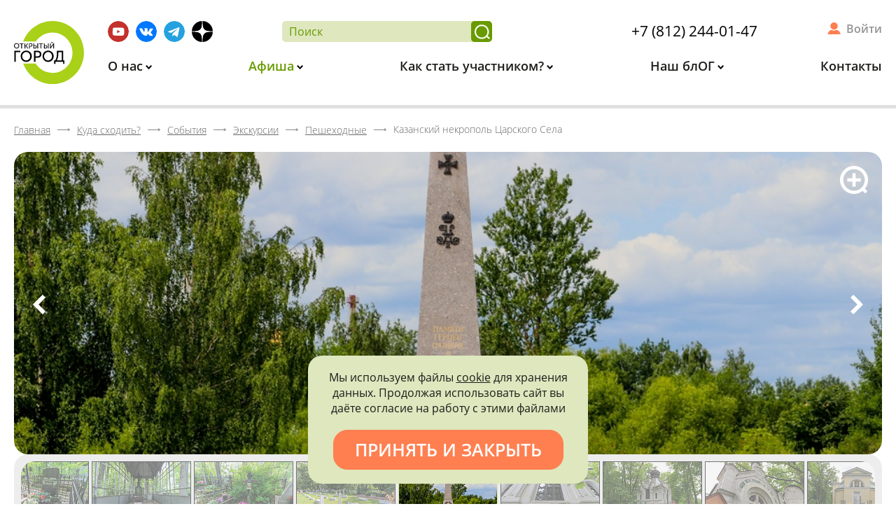

--- FILE ---
content_type: text/html; charset=UTF-8
request_url: http://xn--c1acndtdamdoc1ib.xn--p1ai/kuda-shodit/sobytiya/kazanskiy-nekropol-tsarskogo-sela-peshehodnaya/?reviews=page-11
body_size: 14687
content:
<!DOCTYPE html>
<html xml:lang="ru" lang="ru">
<head>
    <meta http-equiv="X-UA-Compatible" content="IE=edge"/>
    <meta id="viewport" name="viewport" content="width=device-width">
    <title>Казанский некрополь Царского Села</title>
    <link href="/favicon.png" rel="icon" />
    <link data-skip-moving="true" rel="stylesheet" href="/local/templates/main/css/preload.min.css">
    <meta http-equiv="Content-Type" content="text/html; charset=UTF-8" />
<script data-skip-moving="true">(function(w, d, n) {var cl = "bx-core";var ht = d.documentElement;var htc = ht ? ht.className : undefined;if (htc === undefined || htc.indexOf(cl) !== -1){return;}var ua = n.userAgent;if (/(iPad;)|(iPhone;)/i.test(ua)){cl += " bx-ios";}else if (/Windows/i.test(ua)){cl += ' bx-win';}else if (/Macintosh/i.test(ua)){cl += " bx-mac";}else if (/Linux/i.test(ua) && !/Android/i.test(ua)){cl += " bx-linux";}else if (/Android/i.test(ua)){cl += " bx-android";}cl += (/(ipad|iphone|android|mobile|touch)/i.test(ua) ? " bx-touch" : " bx-no-touch");cl += w.devicePixelRatio && w.devicePixelRatio >= 2? " bx-retina": " bx-no-retina";if (/AppleWebKit/.test(ua)){cl += " bx-chrome";}else if (/Opera/.test(ua)){cl += " bx-opera";}else if (/Firefox/.test(ua)){cl += " bx-firefox";}ht.className = htc ? htc + " " + cl : cl;})(window, document, navigator);</script>


<link href="/bitrix/cache/css/s1/main/kernel_main/kernel_main_v1.css?175206815310074" type="text/css"  rel="stylesheet" />
<link href="/bitrix/css/main/font-awesome.min.css?155369938423748" type="text/css"  rel="stylesheet" />
<link href="/bitrix/js/ui/design-tokens/dist/ui.design-tokens.min.css?175206643423463" type="text/css"  rel="stylesheet" />
<link href="/bitrix/js/ui/fonts/opensans/ui.font.opensans.min.css?16859890932320" type="text/css"  rel="stylesheet" />
<link href="/bitrix/js/main/popup/dist/main.popup.bundle.min.css?175206751328056" type="text/css"  rel="stylesheet" />
<link href="/bitrix/js/main/rating/main.rating.min.css?168599031132093" type="text/css"  rel="stylesheet" />
<link href="/bitrix/cache/css/s1/main/page_6f0574a249208dcc21ce693c2a05d2f3/page_6f0574a249208dcc21ce693c2a05d2f3_v1.css?175206824326155" type="text/css"  rel="stylesheet" />
<link href="/bitrix/cache/css/s1/main/template_f1830945015fe3947fecd316f9f3407c/template_f1830945015fe3947fecd316f9f3407c_v1.css?175206815388530" type="text/css"  data-template-style="true" rel="stylesheet" />




<script type="extension/settings" data-extension="main.date">{"formats":{"FORMAT_DATE":"DD.MM.YYYY","FORMAT_DATETIME":"DD.MM.YYYY HH:MI:SS","SHORT_DATE_FORMAT":"d.m.Y","MEDIUM_DATE_FORMAT":"j M Y","LONG_DATE_FORMAT":"j F Y","DAY_MONTH_FORMAT":"j F","DAY_SHORT_MONTH_FORMAT":"j M","SHORT_DAY_OF_WEEK_MONTH_FORMAT":"D, j F","SHORT_DAY_OF_WEEK_SHORT_MONTH_FORMAT":"D, j M","DAY_OF_WEEK_MONTH_FORMAT":"l, j F","FULL_DATE_FORMAT":"l, j F  Y","SHORT_TIME_FORMAT":"H:i","LONG_TIME_FORMAT":"H:i:s"}}</script>



</head>
<body class="lang-ru inner-page">
<div id="app" class="site-wrap">
    <div id="site_header">
        <div class="header">
            <div class="wrap">
                <a class="logo" href="/">                    <img src="/local/templates/main/svg/logo.svg" alt="Открытый город">
                </a>                <div class="info">
                    <div class="additional m-bot">

                        <div class="socials">
                            <!--a href="https://www.instagram.com/openspb/" target="_blank" title="Instagram">
    <img src="/local/templates/main/svg/inst.svg" alt="INST">
</a-->
<a href="https://www.youtube.com/channel/UC1ixAPKtlugS1E1fv2rNlDA" target="_blank"
   title="Youtube">
    <img src="/local/templates/main/svg/yb.svg" alt="YB">
</a>
<a href="https://vk.com/openspbinfo" target="_blank" title="Вконтакте">
    <img src="/local/templates/main/svg/vk.svg" alt="ВК">
</a>
<a href="https://t.me/openspbinfo" target="_blank"
   title="Telegram">
    <img src="/local/templates/main/svg/tg.svg" alt="telegram">
</a>
<a href="https://zen.yandex.ru/openspb" target="_blank" title="Яндекс Дзен">
    <img src="/local/templates/main/svg/ya_dzen.svg" alt="Яндекс Дзен">
</a>

<!--a href="https://facebook.com/openspbinfo/" target="_blank" title="Facebook">
    <img src="/local/templates/main/svg/fb.svg" alt="FB">
</a-->                        </div>

                        <div class="search-and-phone">
                            <form class="search-form" action="/poisk/">
                                <input type="text" placeholder="Поиск" name="q" required>
                                <button title="Найти"></button>
                            </form>
                            <div class="header-phone">
                            <a href="tel:+78122440147" class="call">+7 (812) 244-01-47</a>                        </div>
                        </div>
                        <div class="cabinet-widget">
                            <!--'start_frame_cache_header-user'-->                                                            <a title="Войти в личный кабинет" href="/kabinet/" rel="nofollow">
                                    Войти
                                </a>
                                                        <!--'end_frame_cache_header-user'-->                        </div>
                    </div>
                    <div class="menu hide-mobile">
                        
<ul id="horizontal-multilevel-menu">


	
	
					<li>
                <a href="/o-nas/"
                   class="root main-parent root-item"
                >
                    О нас                </a>
				<ul>
		
	
	

	
	
		
							<li>
                    <a href="/o-nas/privetstvie-gubernatora/">Приветствие губернатора</a>
                </li>
			
		
	
	

	
	
		
							<li>
                    <a href="/o-nas/missiya-proekta/">Миссия проекта</a>
                </li>
			
		
	
	

	
	
		
							<li>
                    <a href="/o-nas/press-tsentr/novosti/">Новости</a>
                </li>
			
		
	
	

	
	
		
							<li>
                    <a href="/o-nas/litsa-proekta/">Лица проекта</a>
                </li>
			
		
	
	

	
	
		
							<li>
                    <a href="/o-nas/press-tsentr/">Пресс-центр</a>
                </li>
			
		
	
	

	
	
		
							<li>
                    <a href="/o-nas/partnery-proekta/">Партнеры проекта</a>
                </li>
			
		
	
	

			</ul></li>	
	
					<li>
                <a href="/kuda-shodit/"
                   class="root main-parent root-item"
                >
                    Афиша                </a>
				<ul>
		
	
	

	
	
		
							<li class="item-selected">
                    <a href="/kuda-shodit/sobytiya/">События</a>
                </li>
			
		
	
	

	
	
		
							<li>
                    <a href="/kuda-shodit/mesta/">Места</a>
                </li>
			
		
	
	

	
	
		
							<li>
                    <a href="/kuda-shodit/kalendar/">Календарь</a>
                </li>
			
		
	
	

			</ul></li>	
	
					<li>
                <a href="/kak-stat-uchastnikom/"
                   class="root main-parent root-item"
                >
                    Как стать участником?                </a>
				<ul>
		
	
	

	
	
		
							<li>
                    <a href="/kak-stat-uchastnikom/">Как записаться?</a>
                </li>
			
		
	
	

	
	
		
							<li>
                    <a href="/kak-stat-uchastnikom/pravila-uchastiya/">Правила участия</a>
                </li>
			
		
	
	

	
	
		
							<li>
                    <a href="/kak-stat-uchastnikom/chastie-voprosy/">Частые вопросы</a>
                </li>
			
		
	
	

	
	
		
							<li>
                    <a href="/kak-stat-uchastnikom/bonusnaya-sistema/">Бонусная система</a>
                </li>
			
		
	
	

			</ul></li>	
	
					<li>
                <a href="/fan-zona/"
                   class="root main-parent root-item"
                >
                    Наш блОГ                </a>
				<ul>
		
	
	

	
	
		
							<li>
                    <a href="/fan-zona/statii/">Статьи</a>
                </li>
			
		
	
	

	
	
		
							<li>
                    <a href="/fan-zona/razvlecheniya-s-polzoy/testy/">Тесты</a>
                </li>
			
		
	
	

	
	
		
							<li>
                    <a href="/fan-zona/posmotret/">Видео</a>
                </li>
			
		
	
	

	
	
		
							<li>
                    <a href="/kuda-shodit/mesta/?type=1174">Посетить самостоятельно</a>
                </li>
			
		
	
	

	
	
		
							<li>
                    <a href="/fan-zona/virtualnye-ekskursii/">Виртуальные экскурсии</a>
                </li>
			
		
	
	

	
	
		
							<li>
                    <a href="/fan-zona/promoproduktsiya.php">Промопродукция</a>
                </li>
			
		
	
	

			</ul></li>	
	
		
							<li>
                    <a href="/kontakty/"
                       class="root root-item"
                    >
                        Контакты                    </a>
                </li>
			
		
	
	


</ul>
                    </div>
                    <div class="only-fixed show-mobile fixed-icons">
                        <a href="/poisk/" class="search" title="Поиск"></a>
                        <a href="/kabinet/" class="personal" title="Личный Кабинет"></a>
                    </div>
                </div>
            </div>
        </div>
        <div class="header-back"></div>
    </div>
    <div class="header__menu-opener only-mobile" data-role='bx-menu-button-mobile'>
        <div class="header__menu-opener__icon"></div>
    </div>
    <!-- header END -->
    <div class="content">
                    <div id="breadcrumbs"><div class="wrap"><div class="bx-breadcrumb" itemprop="http://schema.org/breadcrumb" itemscope itemtype="http://schema.org/BreadcrumbList">
			<div class="bx-breadcrumb-item" id="bx_breadcrumb_0" itemprop="itemListElement" itemscope itemtype="http://schema.org/ListItem">
				<a class="bx-breadcrumb-item-link" href="/" title="Главная" itemprop="item url">
					<span class="bx-breadcrumb-item-text" itemprop="name">Главная</span>
				</a>
				<meta itemprop="position" content="1" />
			</div><i class="bx-breadcrumb-item-angle"></i>
			<div class="bx-breadcrumb-item" id="bx_breadcrumb_1" itemprop="itemListElement" itemscope itemtype="http://schema.org/ListItem">
				<a class="bx-breadcrumb-item-link" href="/kuda-shodit/" title="Куда сходить?" itemprop="item url">
					<span class="bx-breadcrumb-item-text" itemprop="name">Куда сходить?</span>
				</a>
				<meta itemprop="position" content="2" />
			</div><i class="bx-breadcrumb-item-angle"></i>
			<div class="bx-breadcrumb-item" id="bx_breadcrumb_2" itemprop="itemListElement" itemscope itemtype="http://schema.org/ListItem">
				<a class="bx-breadcrumb-item-link" href="/kuda-shodit/sobytiya/" title="События" itemprop="item url">
					<span class="bx-breadcrumb-item-text" itemprop="name">События</span>
				</a>
				<meta itemprop="position" content="3" />
			</div><i class="bx-breadcrumb-item-angle"></i>
			<div class="bx-breadcrumb-item" id="bx_breadcrumb_3" itemprop="itemListElement" itemscope itemtype="http://schema.org/ListItem">
				<a class="bx-breadcrumb-item-link" href="/kuda-shodit/sobytiya/type-ekskursii/" title="Экскурсии" itemprop="item url">
					<span class="bx-breadcrumb-item-text" itemprop="name">Экскурсии</span>
				</a>
				<meta itemprop="position" content="4" />
			</div><i class="bx-breadcrumb-item-angle"></i>
			<div class="bx-breadcrumb-item" id="bx_breadcrumb_4" itemprop="itemListElement" itemscope itemtype="http://schema.org/ListItem">
				<a class="bx-breadcrumb-item-link" href="/kuda-shodit/sobytiya/type-ekskursii/?kind[8]=Y" title="Пешеходные" itemprop="item url">
					<span class="bx-breadcrumb-item-text" itemprop="name">Пешеходные</span>
				</a>
				<meta itemprop="position" content="5" />
			</div><i class="bx-breadcrumb-item-angle"></i>
			<div class="bx-breadcrumb-item" itemtype="http://schema.org/Thing" itemscope itemid="/kuda-shodit/sobytiya/kazanskiy-nekropol-tsarskogo-sela-peshehodnaya/">
				<span class="bx-breadcrumb-item-text" itemprop="name">Казанский некрополь Царского Села</span>
			</div></div></div></div>                        <div class="wrap">
            <div class="object-advanced-slider object-slider"
             id="">
                            <div class="object-slider--item">
                    <img src="/upload/iblock/68d/IMG_4760.jpg"
                         alt="">
                </div>
                            <div class="object-slider--item">
                    <img src="/upload/iblock/754/IMG_4774.jpg"
                         alt="">
                </div>
                            <div class="object-slider--item">
                    <img src="/upload/iblock/43f/IMG_4791.jpg"
                         alt="">
                </div>
                            <div class="object-slider--item">
                    <img src="/upload/iblock/a1a/IMG_4798.jpg"
                         alt="">
                </div>
                            <div class="object-slider--item">
                    <img src="/upload/iblock/8a5/IMG_4806.jpg"
                         alt="">
                </div>
                            <div class="object-slider--item">
                    <img src="/upload/iblock/02b/IMG_4809.jpg"
                         alt="">
                </div>
                            <div class="object-slider--item">
                    <img src="/upload/iblock/632/IMG_4816.jpg"
                         alt="">
                </div>
                            <div class="object-slider--item">
                    <img src="/upload/iblock/856/IMG_4822.jpg"
                         alt="">
                </div>
                            <div class="object-slider--item">
                    <img src="/upload/iblock/bce/IMG_4823_2.jpg"
                         alt="">
                </div>
                            <div class="object-slider--item">
                    <img src="/upload/iblock/396/IMG_4826.jpg"
                         alt="">
                </div>
                            <div class="object-slider--item">
                    <img src="/upload/iblock/167/IMG_4828.jpg"
                         alt="">
                </div>
                            <div class="object-slider--item">
                    <img src="/upload/iblock/c3c/IMG_4834.jpg"
                         alt="">
                </div>
                            <div class="object-slider--item">
                    <img src="/upload/iblock/c4d/IMG_4845.jpg"
                         alt="">
                </div>
                            <div class="object-slider--item">
                    <img src="/upload/iblock/984/IMG_4847.jpg"
                         alt="">
                </div>
                            <div class="object-slider--item">
                    <img src="/upload/iblock/0b5/IMG_4850.jpg"
                         alt="">
                </div>
                            <div class="object-slider--item">
                    <img src="/upload/iblock/08a/IMG_4851.jpg"
                         alt="">
                </div>
                            <div class="object-slider--item">
                    <img src="/upload/iblock/247/IMG_4852.jpg"
                         alt="">
                </div>
                            <div class="object-slider--item">
                    <img src="/upload/iblock/7fd/IMG_4853.jpg"
                         alt="">
                </div>
                            <div class="object-slider--item">
                    <img src="/upload/iblock/d17/IMG_4855.jpg"
                         alt="">
                </div>
                            <div class="object-slider--item">
                    <img src="/upload/iblock/4a0/IMG_4858.jpg"
                         alt="">
                </div>
                            <div class="object-slider--item">
                    <img src="/upload/iblock/9c1/IMG_4862.jpg"
                         alt="">
                </div>
                            <div class="object-slider--item">
                    <img src="/upload/iblock/5f1/IMG_4865.jpg"
                         alt="">
                </div>
                            <div class="object-slider--item">
                    <img src="/upload/iblock/252/IMG_4867.jpg"
                         alt="">
                </div>
                            <div class="object-slider--item">
                    <img src="/upload/iblock/ee3/IMG_4868.jpg"
                         alt="">
                </div>
                            <div class="object-slider--item">
                    <img src="/upload/iblock/1ae/IMG_4869.jpg"
                         alt="">
                </div>
                            <div class="object-slider--item">
                    <img src="/upload/iblock/431/IMG_4870.jpg"
                         alt="">
                </div>
                            <div class="object-slider--item">
                    <img src="/upload/iblock/4ce/IMG_4871.jpg"
                         alt="">
                </div>
                            <div class="object-slider--item">
                    <img src="/upload/iblock/eca/IMG_4872.jpg"
                         alt="">
                </div>
                            <div class="object-slider--item">
                    <img src="/upload/iblock/33c/IMG_4873.jpg"
                         alt="">
                </div>
                    </div>
                    <div class="object-advanced-slider-nav m-top-big-reverse m-bot-big">
                                    <img src="/upload/resize_cache/iblock/68d/140_80_2/IMG_4760.jpg"
                         alt="">
                                    <img src="/upload/resize_cache/iblock/754/140_80_2/IMG_4774.jpg"
                         alt="">
                                    <img src="/upload/resize_cache/iblock/43f/140_80_2/IMG_4791.jpg"
                         alt="">
                                    <img src="/upload/resize_cache/iblock/a1a/140_80_2/IMG_4798.jpg"
                         alt="">
                                    <img src="/upload/resize_cache/iblock/8a5/140_80_2/IMG_4806.jpg"
                         alt="">
                                    <img src="/upload/resize_cache/iblock/02b/140_80_2/IMG_4809.jpg"
                         alt="">
                                    <img src="/upload/resize_cache/iblock/632/140_80_2/IMG_4816.jpg"
                         alt="">
                                    <img src="/upload/resize_cache/iblock/856/140_80_2/IMG_4822.jpg"
                         alt="">
                                    <img src="/upload/resize_cache/iblock/bce/140_80_2/IMG_4823_2.jpg"
                         alt="">
                                    <img src="/upload/resize_cache/iblock/396/140_80_2/IMG_4826.jpg"
                         alt="">
                                    <img src="/upload/resize_cache/iblock/167/140_80_2/IMG_4828.jpg"
                         alt="">
                                    <img src="/upload/resize_cache/iblock/c3c/140_80_2/IMG_4834.jpg"
                         alt="">
                                    <img src="/upload/resize_cache/iblock/c4d/140_80_2/IMG_4845.jpg"
                         alt="">
                                    <img src="/upload/resize_cache/iblock/984/140_80_2/IMG_4847.jpg"
                         alt="">
                                    <img src="/upload/resize_cache/iblock/0b5/140_80_2/IMG_4850.jpg"
                         alt="">
                                    <img src="/upload/resize_cache/iblock/08a/140_80_2/IMG_4851.jpg"
                         alt="">
                                    <img src="/upload/resize_cache/iblock/247/140_80_2/IMG_4852.jpg"
                         alt="">
                                    <img src="/upload/resize_cache/iblock/7fd/140_80_2/IMG_4853.jpg"
                         alt="">
                                    <img src="/upload/resize_cache/iblock/d17/140_80_2/IMG_4855.jpg"
                         alt="">
                                    <img src="/upload/resize_cache/iblock/4a0/140_80_2/IMG_4858.jpg"
                         alt="">
                                    <img src="/upload/resize_cache/iblock/9c1/140_80_2/IMG_4862.jpg"
                         alt="">
                                    <img src="/upload/resize_cache/iblock/5f1/140_80_2/IMG_4865.jpg"
                         alt="">
                                    <img src="/upload/resize_cache/iblock/252/140_80_2/IMG_4867.jpg"
                         alt="">
                                    <img src="/upload/resize_cache/iblock/ee3/140_80_2/IMG_4868.jpg"
                         alt="">
                                    <img src="/upload/resize_cache/iblock/1ae/140_80_2/IMG_4869.jpg"
                         alt="">
                                    <img src="/upload/resize_cache/iblock/431/140_80_2/IMG_4870.jpg"
                         alt="">
                                    <img src="/upload/resize_cache/iblock/4ce/140_80_2/IMG_4871.jpg"
                         alt="">
                                    <img src="/upload/resize_cache/iblock/eca/140_80_2/IMG_4872.jpg"
                         alt="">
                                    <img src="/upload/resize_cache/iblock/33c/140_80_2/IMG_4873.jpg"
                         alt="">
                            </div>
                <div class="event-detail">
        <div class="event-detail__info" id="">
            <h1 class="event-detail__info--title">
                Казанский некрополь Царского Села            </h1>
                        <div class="event-detail__info--text-container">
                                <div class="event-detail__info--detail-text spoiler">
                    <br>
 На Казанском кладбище в Царском селе обрели покой многие видные деятели нашей страны. Основанное в XVIII веке оно служит признанным памятником надгробной скульптуры.<br>
 <br>
 Статус главного городского кладбища оно получило после упокоения здесь фаворита Екатерины II графа А. Ланского, над могилой которого Джакомо Кваренги возвел храм во имя Казанской Божьей Матери, а рядом - колокольню.<br>
 <br>
 В рамках экскурсии мы пройдемся по “городу мертвых”, увидим мавзолеи и усыпальницы императорских и дворянский семей, посетим могилы именитых деятелей: генерала К. Арнольди, писателя-фантаста А. Беляева, революционера Янониса Юлюса, поэта И. Анненского и многих других. Большое внимание уделим братским захоронениям не только периода Великой Отечественной войны, но и Первой мировой, Гражданской войн, а также вспомним о&nbsp;жертвах Кронштадтского мятежа.<br>
<p>
</p>
<p>
</p>
<ul>
	<li><b>Обратите внимание, что кладбище в настоящий момент действующее.&nbsp;Просим вас&nbsp;соблюдать несложный дресс-код, а именно избегать открытых плеч и коротких юбок</b></li>
	<li><b>На территории кладбища слякоть и грязь в мокрую погоду - рекомендуем надеть подходящую обувь</b></li>
</ul>
<div class="m-top m-bot">
	<div style="background-color: #fcf8e3;padding: 20px;">
		<div class="text-color: #a36209; text-bold m-bot-small">
 <span style="color: #f16522; font-size: 12pt;">В соответствии со стандартом безопасности Роспотребнадзора во время экскурсии необходимо:</span>
		</div>
 <br>
		 - Соблюдать дистанцию от других участников не менее 1,5 метра<br>
		 - Использовать маски и перчатки<br>
 <br>
		 Предоставляемые аудиогиды имеют одноразовые наушники и проходят дезинфекционную обработку после каждого использования.<br>
 <br>
 <span style="color: #f68e54;"><b><span style="color: #f16c4d;">Важно!</span></b></span> При наличии симптомов ОРВИ откажитесь от посещения мероприятия. Укажите это в поле "причина отказа" или напишите в сообщении через форму обратной связи (если сроки отказа прошли). В этом случае блокировки не будет!
	</div>
</div>
<div class="objects-filter tags" style="text-align: left;">
 <a style="font-size: 15px;" href="/kuda-shodit/mesta/?type=245" title="Кладбище" class="tags__item ">Кладбище</a> <a style="font-size: 15px;" href="/poisk/?q=tag_Царское+Село" title="Царское Село" class="tags__item ">Царское Село</a>
</div>
 <br>                </div>
                            </div>
                                </div>
            </div>
</div>
<div id="reviews" class="m-top-big m-bot-big-reverse pad-vertical"><div class="wrap"><h3 class="page-title">62 отзыва</h3>
    
    <a name="reviews"></a>
    <div class="reviews gray">
                                    
    <div class="reviews__sort tags">
                    <a href="?sort-type=default#reviews" title="Последние"
               class="tags__item  active">
                Последние            </a>
                    <a href="?sort-type=votes#reviews" title="Лучшие"
               class="tags__item ">
                Лучшие            </a>
            </div>
                <div class="reviews__list">
                            <div id="" class="reviews__item">
                                                                <div class="name">
                            Романенко Елена                        </div>
                                        <br>
                    <div class="date">
                        <span class="rating rating-5">
                            <span class="star"><svg version="1.0" class="jq-star-svg" shape-rendering="geometricPrecision" xmlns="http://www.w3.org/2000/svg" x="0px" y="0px" width="305px" height="305px" viewBox="60 -62 309 309" style="enable-background:new 64 -59 305 305; stroke-width:0px;" xml:space="preserve"><linearGradient gradientUnits="userSpaceOnUse" x1="0" y1="-50" x2="0" y2="250"><stop offset="0" style="stop-color:lightgray"></stop><stop offset="1" style="stop-color:lightgray"></stop> </linearGradient><linearGradient id="929_SVGID_2_" gradientUnits="userSpaceOnUse" x1="0" y1="-50" x2="0" y2="250"><stop offset="0" style="stop-color:#699b00"></stop><stop offset="1" style="stop-color:#699b00"></stop> </linearGradient><linearGradient id="929_SVGID_3_" gradientUnits="userSpaceOnUse" x1="0" y1="-50" x2="0" y2="250"><stop offset="0" style="stop-color:#ff7f50"></stop><stop offset="1" style="stop-color:#ff7f50"></stop> </linearGradient><polygon data-side="center" class="svg-empty-929" points="281.1,129.8 364,55.7 255.5,46.8 214,-59 172.5,46.8 64,55.4 146.8,129.7 121.1,241 212.9,181.1 213.9,181 306.5,241 " style="fill: transparent; stroke: black;"></polygon><polygon data-side="left" class="svg-hovered-929" points="281.1,129.8 364,55.7 255.5,46.8 214,-59 172.5,46.8 64,55.4 146.8,129.7 121.1,241 213.9,181.1 213.9,181 306.5,241 " style="stroke-opacity: 0;"></polygon><polygon data-side="right" class="svg-hovered-929" points="364,55.7 255.5,46.8 214,-59 213.9,181 306.5,241 281.1,129.8 " style="stroke-opacity: 0;"></polygon></svg></span><span class="star"><svg version="1.0" class="jq-star-svg" shape-rendering="geometricPrecision" xmlns="http://www.w3.org/2000/svg" x="0px" y="0px" width="305px" height="305px" viewBox="60 -62 309 309" style="enable-background:new 64 -59 305 305; stroke-width:0px;" xml:space="preserve"><linearGradient gradientUnits="userSpaceOnUse" x1="0" y1="-50" x2="0" y2="250"><stop offset="0" style="stop-color:lightgray"></stop><stop offset="1" style="stop-color:lightgray"></stop> </linearGradient><linearGradient id="929_SVGID_2_" gradientUnits="userSpaceOnUse" x1="0" y1="-50" x2="0" y2="250"><stop offset="0" style="stop-color:#699b00"></stop><stop offset="1" style="stop-color:#699b00"></stop> </linearGradient><linearGradient id="929_SVGID_3_" gradientUnits="userSpaceOnUse" x1="0" y1="-50" x2="0" y2="250"><stop offset="0" style="stop-color:#ff7f50"></stop><stop offset="1" style="stop-color:#ff7f50"></stop> </linearGradient><polygon data-side="center" class="svg-empty-929" points="281.1,129.8 364,55.7 255.5,46.8 214,-59 172.5,46.8 64,55.4 146.8,129.7 121.1,241 212.9,181.1 213.9,181 306.5,241 " style="fill: transparent; stroke: black;"></polygon><polygon data-side="left" class="svg-hovered-929" points="281.1,129.8 364,55.7 255.5,46.8 214,-59 172.5,46.8 64,55.4 146.8,129.7 121.1,241 213.9,181.1 213.9,181 306.5,241 " style="stroke-opacity: 0;"></polygon><polygon data-side="right" class="svg-hovered-929" points="364,55.7 255.5,46.8 214,-59 213.9,181 306.5,241 281.1,129.8 " style="stroke-opacity: 0;"></polygon></svg></span><span class="star"><svg version="1.0" class="jq-star-svg" shape-rendering="geometricPrecision" xmlns="http://www.w3.org/2000/svg" x="0px" y="0px" width="305px" height="305px" viewBox="60 -62 309 309" style="enable-background:new 64 -59 305 305; stroke-width:0px;" xml:space="preserve"><linearGradient gradientUnits="userSpaceOnUse" x1="0" y1="-50" x2="0" y2="250"><stop offset="0" style="stop-color:lightgray"></stop><stop offset="1" style="stop-color:lightgray"></stop> </linearGradient><linearGradient id="929_SVGID_2_" gradientUnits="userSpaceOnUse" x1="0" y1="-50" x2="0" y2="250"><stop offset="0" style="stop-color:#699b00"></stop><stop offset="1" style="stop-color:#699b00"></stop> </linearGradient><linearGradient id="929_SVGID_3_" gradientUnits="userSpaceOnUse" x1="0" y1="-50" x2="0" y2="250"><stop offset="0" style="stop-color:#ff7f50"></stop><stop offset="1" style="stop-color:#ff7f50"></stop> </linearGradient><polygon data-side="center" class="svg-empty-929" points="281.1,129.8 364,55.7 255.5,46.8 214,-59 172.5,46.8 64,55.4 146.8,129.7 121.1,241 212.9,181.1 213.9,181 306.5,241 " style="fill: transparent; stroke: black;"></polygon><polygon data-side="left" class="svg-hovered-929" points="281.1,129.8 364,55.7 255.5,46.8 214,-59 172.5,46.8 64,55.4 146.8,129.7 121.1,241 213.9,181.1 213.9,181 306.5,241 " style="stroke-opacity: 0;"></polygon><polygon data-side="right" class="svg-hovered-929" points="364,55.7 255.5,46.8 214,-59 213.9,181 306.5,241 281.1,129.8 " style="stroke-opacity: 0;"></polygon></svg></span><span class="star"><svg version="1.0" class="jq-star-svg" shape-rendering="geometricPrecision" xmlns="http://www.w3.org/2000/svg" x="0px" y="0px" width="305px" height="305px" viewBox="60 -62 309 309" style="enable-background:new 64 -59 305 305; stroke-width:0px;" xml:space="preserve"><linearGradient gradientUnits="userSpaceOnUse" x1="0" y1="-50" x2="0" y2="250"><stop offset="0" style="stop-color:lightgray"></stop><stop offset="1" style="stop-color:lightgray"></stop> </linearGradient><linearGradient id="929_SVGID_2_" gradientUnits="userSpaceOnUse" x1="0" y1="-50" x2="0" y2="250"><stop offset="0" style="stop-color:#699b00"></stop><stop offset="1" style="stop-color:#699b00"></stop> </linearGradient><linearGradient id="929_SVGID_3_" gradientUnits="userSpaceOnUse" x1="0" y1="-50" x2="0" y2="250"><stop offset="0" style="stop-color:#ff7f50"></stop><stop offset="1" style="stop-color:#ff7f50"></stop> </linearGradient><polygon data-side="center" class="svg-empty-929" points="281.1,129.8 364,55.7 255.5,46.8 214,-59 172.5,46.8 64,55.4 146.8,129.7 121.1,241 212.9,181.1 213.9,181 306.5,241 " style="fill: transparent; stroke: black;"></polygon><polygon data-side="left" class="svg-hovered-929" points="281.1,129.8 364,55.7 255.5,46.8 214,-59 172.5,46.8 64,55.4 146.8,129.7 121.1,241 213.9,181.1 213.9,181 306.5,241 " style="stroke-opacity: 0;"></polygon><polygon data-side="right" class="svg-hovered-929" points="364,55.7 255.5,46.8 214,-59 213.9,181 306.5,241 281.1,129.8 " style="stroke-opacity: 0;"></polygon></svg></span><span class="star"><svg version="1.0" class="jq-star-svg" shape-rendering="geometricPrecision" xmlns="http://www.w3.org/2000/svg" x="0px" y="0px" width="305px" height="305px" viewBox="60 -62 309 309" style="enable-background:new 64 -59 305 305; stroke-width:0px;" xml:space="preserve"><linearGradient gradientUnits="userSpaceOnUse" x1="0" y1="-50" x2="0" y2="250"><stop offset="0" style="stop-color:lightgray"></stop><stop offset="1" style="stop-color:lightgray"></stop> </linearGradient><linearGradient id="929_SVGID_2_" gradientUnits="userSpaceOnUse" x1="0" y1="-50" x2="0" y2="250"><stop offset="0" style="stop-color:#699b00"></stop><stop offset="1" style="stop-color:#699b00"></stop> </linearGradient><linearGradient id="929_SVGID_3_" gradientUnits="userSpaceOnUse" x1="0" y1="-50" x2="0" y2="250"><stop offset="0" style="stop-color:#ff7f50"></stop><stop offset="1" style="stop-color:#ff7f50"></stop> </linearGradient><polygon data-side="center" class="svg-empty-929" points="281.1,129.8 364,55.7 255.5,46.8 214,-59 172.5,46.8 64,55.4 146.8,129.7 121.1,241 212.9,181.1 213.9,181 306.5,241 " style="fill: transparent; stroke: black;"></polygon><polygon data-side="left" class="svg-hovered-929" points="281.1,129.8 364,55.7 255.5,46.8 214,-59 172.5,46.8 64,55.4 146.8,129.7 121.1,241 213.9,181.1 213.9,181 306.5,241 " style="stroke-opacity: 0;"></polygon><polygon data-side="right" class="svg-hovered-929" points="364,55.7 255.5,46.8 214,-59 213.9,181 306.5,241 281.1,129.8 " style="stroke-opacity: 0;"></polygon></svg></span>                        </span>
                                                    28 июля 2020                                            </div>
                    <div class="text">
                                                    <div class="truncated-text">
                                <div class="small">
                                    Вот еще одна мечта сбылась!  Посетила Казанское кладбище в Царском Селе. Правда к нашей компании еще и дождь присоединился.)))  Из-за этого были закрыты двери церкви и не ко всем могилам можно было подойти! Но начало положено!   Два(!) часа экскурсии пролетели как один миг! Галина Федоровна очень увлекла рассказом(по крайней мере меня!) Если бы можно было поставить больше баллов чем 5, поставила б...                                    <span class="show-review-full-text link link-style1">Читать полностью</span>
                                </div>
                                <div class="full" style="display: none;">
                                    Вот еще одна мечта сбылась!  Посетила Казанское кладбище в Царском Селе. Правда к нашей компании еще и дождь присоединился.)))  Из-за этого были закрыты двери церкви и не ко всем могилам можно было подойти! Но начало положено!   Два(!) часа экскурсии пролетели как один миг! Галина Федоровна очень увлекла рассказом(по крайней мере меня!) Если бы можно было поставить больше баллов чем 5, поставила бы сразу 100!  <br />
Сюрпризом для меня оказалось увидеть на этом кладбище могилу литовского  поэта! Так же с удивлением узнала, что О. Д. Форш была не только писательницей....  И это только за два часа!  Это кладбище, спроектированное Джакоио Кваренги(!) хранит еще много загадок, о которых будущие экскурсанты узнают из этой экскурсии                                </div>
                            </div>
                                            </div>
                    <div class="like">
                        <span class="ilike-light"><span
		class="bx-ilike-button bx-ilike-button-disable"
		id="bx-ilike-button-REVIEW-95196-1768428159"
		data-vote-key-signed=""
	><span class="bx-ilike-right-wrap"><span class="bx-ilike-right">2</span></span><span class="bx-ilike-left-wrap" title="Только авторизованные пользователи могут участвовать в голосовании"></span></span><span class="bx-ilike-wrap-block" id="bx-ilike-popup-cont-REVIEW-95196-1768428159" style="display:none;"><span class="bx-ilike-popup"><span class="bx-ilike-wait"></span></span></span></span>
                    </div>
                </div>
                            <div id="" class="reviews__item">
                                                                <div class="name">
                            Еременко Лариса                        </div>
                                        <br>
                    <div class="date">
                        <span class="rating rating-4">
                            <span class="star"><svg version="1.0" class="jq-star-svg" shape-rendering="geometricPrecision" xmlns="http://www.w3.org/2000/svg" x="0px" y="0px" width="305px" height="305px" viewBox="60 -62 309 309" style="enable-background:new 64 -59 305 305; stroke-width:0px;" xml:space="preserve"><linearGradient gradientUnits="userSpaceOnUse" x1="0" y1="-50" x2="0" y2="250"><stop offset="0" style="stop-color:lightgray"></stop><stop offset="1" style="stop-color:lightgray"></stop> </linearGradient><linearGradient id="929_SVGID_2_" gradientUnits="userSpaceOnUse" x1="0" y1="-50" x2="0" y2="250"><stop offset="0" style="stop-color:#699b00"></stop><stop offset="1" style="stop-color:#699b00"></stop> </linearGradient><linearGradient id="929_SVGID_3_" gradientUnits="userSpaceOnUse" x1="0" y1="-50" x2="0" y2="250"><stop offset="0" style="stop-color:#ff7f50"></stop><stop offset="1" style="stop-color:#ff7f50"></stop> </linearGradient><polygon data-side="center" class="svg-empty-929" points="281.1,129.8 364,55.7 255.5,46.8 214,-59 172.5,46.8 64,55.4 146.8,129.7 121.1,241 212.9,181.1 213.9,181 306.5,241 " style="fill: transparent; stroke: black;"></polygon><polygon data-side="left" class="svg-hovered-929" points="281.1,129.8 364,55.7 255.5,46.8 214,-59 172.5,46.8 64,55.4 146.8,129.7 121.1,241 213.9,181.1 213.9,181 306.5,241 " style="stroke-opacity: 0;"></polygon><polygon data-side="right" class="svg-hovered-929" points="364,55.7 255.5,46.8 214,-59 213.9,181 306.5,241 281.1,129.8 " style="stroke-opacity: 0;"></polygon></svg></span><span class="star"><svg version="1.0" class="jq-star-svg" shape-rendering="geometricPrecision" xmlns="http://www.w3.org/2000/svg" x="0px" y="0px" width="305px" height="305px" viewBox="60 -62 309 309" style="enable-background:new 64 -59 305 305; stroke-width:0px;" xml:space="preserve"><linearGradient gradientUnits="userSpaceOnUse" x1="0" y1="-50" x2="0" y2="250"><stop offset="0" style="stop-color:lightgray"></stop><stop offset="1" style="stop-color:lightgray"></stop> </linearGradient><linearGradient id="929_SVGID_2_" gradientUnits="userSpaceOnUse" x1="0" y1="-50" x2="0" y2="250"><stop offset="0" style="stop-color:#699b00"></stop><stop offset="1" style="stop-color:#699b00"></stop> </linearGradient><linearGradient id="929_SVGID_3_" gradientUnits="userSpaceOnUse" x1="0" y1="-50" x2="0" y2="250"><stop offset="0" style="stop-color:#ff7f50"></stop><stop offset="1" style="stop-color:#ff7f50"></stop> </linearGradient><polygon data-side="center" class="svg-empty-929" points="281.1,129.8 364,55.7 255.5,46.8 214,-59 172.5,46.8 64,55.4 146.8,129.7 121.1,241 212.9,181.1 213.9,181 306.5,241 " style="fill: transparent; stroke: black;"></polygon><polygon data-side="left" class="svg-hovered-929" points="281.1,129.8 364,55.7 255.5,46.8 214,-59 172.5,46.8 64,55.4 146.8,129.7 121.1,241 213.9,181.1 213.9,181 306.5,241 " style="stroke-opacity: 0;"></polygon><polygon data-side="right" class="svg-hovered-929" points="364,55.7 255.5,46.8 214,-59 213.9,181 306.5,241 281.1,129.8 " style="stroke-opacity: 0;"></polygon></svg></span><span class="star"><svg version="1.0" class="jq-star-svg" shape-rendering="geometricPrecision" xmlns="http://www.w3.org/2000/svg" x="0px" y="0px" width="305px" height="305px" viewBox="60 -62 309 309" style="enable-background:new 64 -59 305 305; stroke-width:0px;" xml:space="preserve"><linearGradient gradientUnits="userSpaceOnUse" x1="0" y1="-50" x2="0" y2="250"><stop offset="0" style="stop-color:lightgray"></stop><stop offset="1" style="stop-color:lightgray"></stop> </linearGradient><linearGradient id="929_SVGID_2_" gradientUnits="userSpaceOnUse" x1="0" y1="-50" x2="0" y2="250"><stop offset="0" style="stop-color:#699b00"></stop><stop offset="1" style="stop-color:#699b00"></stop> </linearGradient><linearGradient id="929_SVGID_3_" gradientUnits="userSpaceOnUse" x1="0" y1="-50" x2="0" y2="250"><stop offset="0" style="stop-color:#ff7f50"></stop><stop offset="1" style="stop-color:#ff7f50"></stop> </linearGradient><polygon data-side="center" class="svg-empty-929" points="281.1,129.8 364,55.7 255.5,46.8 214,-59 172.5,46.8 64,55.4 146.8,129.7 121.1,241 212.9,181.1 213.9,181 306.5,241 " style="fill: transparent; stroke: black;"></polygon><polygon data-side="left" class="svg-hovered-929" points="281.1,129.8 364,55.7 255.5,46.8 214,-59 172.5,46.8 64,55.4 146.8,129.7 121.1,241 213.9,181.1 213.9,181 306.5,241 " style="stroke-opacity: 0;"></polygon><polygon data-side="right" class="svg-hovered-929" points="364,55.7 255.5,46.8 214,-59 213.9,181 306.5,241 281.1,129.8 " style="stroke-opacity: 0;"></polygon></svg></span><span class="star"><svg version="1.0" class="jq-star-svg" shape-rendering="geometricPrecision" xmlns="http://www.w3.org/2000/svg" x="0px" y="0px" width="305px" height="305px" viewBox="60 -62 309 309" style="enable-background:new 64 -59 305 305; stroke-width:0px;" xml:space="preserve"><linearGradient gradientUnits="userSpaceOnUse" x1="0" y1="-50" x2="0" y2="250"><stop offset="0" style="stop-color:lightgray"></stop><stop offset="1" style="stop-color:lightgray"></stop> </linearGradient><linearGradient id="929_SVGID_2_" gradientUnits="userSpaceOnUse" x1="0" y1="-50" x2="0" y2="250"><stop offset="0" style="stop-color:#699b00"></stop><stop offset="1" style="stop-color:#699b00"></stop> </linearGradient><linearGradient id="929_SVGID_3_" gradientUnits="userSpaceOnUse" x1="0" y1="-50" x2="0" y2="250"><stop offset="0" style="stop-color:#ff7f50"></stop><stop offset="1" style="stop-color:#ff7f50"></stop> </linearGradient><polygon data-side="center" class="svg-empty-929" points="281.1,129.8 364,55.7 255.5,46.8 214,-59 172.5,46.8 64,55.4 146.8,129.7 121.1,241 212.9,181.1 213.9,181 306.5,241 " style="fill: transparent; stroke: black;"></polygon><polygon data-side="left" class="svg-hovered-929" points="281.1,129.8 364,55.7 255.5,46.8 214,-59 172.5,46.8 64,55.4 146.8,129.7 121.1,241 213.9,181.1 213.9,181 306.5,241 " style="stroke-opacity: 0;"></polygon><polygon data-side="right" class="svg-hovered-929" points="364,55.7 255.5,46.8 214,-59 213.9,181 306.5,241 281.1,129.8 " style="stroke-opacity: 0;"></polygon></svg></span>                        </span>
                                                    28 июля 2020                                            </div>
                    <div class="text">
                                                    Так как мне интересна жизнь знаменитых личностей- давно хотела посетить данное кладбище.Особенно после посещения Дома Художника Павла Чистякова.Не повезло с погодой- был ливень.Но благодаря чудному экскурсоводу -- экскурсия прошла интересно.                                            </div>
                    <div class="like">
                        <span class="ilike-light"><span
		class="bx-ilike-button bx-ilike-button-disable"
		id="bx-ilike-button-REVIEW-95194-1768427449"
		data-vote-key-signed=""
	><span class="bx-ilike-right-wrap"><span class="bx-ilike-right">0</span></span><span class="bx-ilike-left-wrap" title="Только авторизованные пользователи могут участвовать в голосовании"></span></span><span class="bx-ilike-wrap-block" id="bx-ilike-popup-cont-REVIEW-95194-1768427449" style="display:none;"><span class="bx-ilike-popup"><span class="bx-ilike-wait"></span></span></span></span>
                    </div>
                </div>
                    </div>
    </div>

            
<div class="bx-pagination ">
	<div class="bx-pagination-container row">
		<ul>

						<li class="bx-pag-prev"><a href="/kuda-shodit/sobytiya/kazanskiy-nekropol-tsarskogo-sela-peshehodnaya/?reviews=page-10"><span>Назад</span></a></li>
					<li class=""><a href="/kuda-shodit/sobytiya/kazanskiy-nekropol-tsarskogo-sela-peshehodnaya/"><span>1</span></a></li>
	
						<li class=""><a href="/kuda-shodit/sobytiya/kazanskiy-nekropol-tsarskogo-sela-peshehodnaya/?reviews=page-8"><span>8</span></a></li>
										<li class=""><a href="/kuda-shodit/sobytiya/kazanskiy-nekropol-tsarskogo-sela-peshehodnaya/?reviews=page-9"><span>9</span></a></li>
										<li class=""><a href="/kuda-shodit/sobytiya/kazanskiy-nekropol-tsarskogo-sela-peshehodnaya/?reviews=page-10"><span>10</span></a></li>
					
						<li class="bx-active"><span>11</span></li>
					<li class="bx-pag-next"><span>Вперед</span></li>
	
		</ul>
		<div style="clear:both"></div>
	</div>
</div>
    
</div></div>    </div>
<!-- content END -->
<div id="site_footer" class="footer">

    <div class="wrap" style="display: none;">
        <ul class="bottom-menu"></ul>
    </div>

    <div class="supported">
        <div class="supported__title">
            ПРОЕКТ РЕАЛИЗУЕТСЯ ПРИ ПОДДЕРЖКЕ ПРАВИТЕЛЬСТВА САНКТ-ПЕТЕРБУРГА
        </div>
        <div class="supported_note">
            Использование материалов, размещенных на сайте, допускается только с согласия правообладателя и обязательной ссылкой на источник информации.
        </div>
    </div>
    <div class="bottom-sponsors">
        <div class="bottom-sponsors__item">
            <a href="https://kgiop.gov.spb.ru/" target="_blank" class="logo">
                <img src="/local/templates/main/img/bottom-sponsors/spb.png" alt="Правительство Санкт-Петербурга">
            </a>
            <div class="info">
                <div class="name">ПРАВИТЕЛЬСТВО САНКТ-ПЕТЕРБУРГА</div>
                <div class="desc">
                    КОМИТЕТ ПО ГОСУДАРСТВЕННОМУ КОНТРОЛЮ, ИСПОЛЬЗОВАНИЮ
                    <br>
                    И ОХРАНЕ ПАМЯТНИКОВ ИСТОРИИ И КУЛЬТУРЫ
                </div>
            </div>
        </div>
        <div class="bottom-sponsors__item">
            <a href="https://voopik-spb.ru/"  target="_blank" class="logo logo--voop">
                <img src="/local/templates/main/svg/logo-company.svg"
                     alt="Всероссийское общество охраны памятников">
            </a>
            <div class="info">
                <div class="name">
                    ВСЕРОССИЙСКОЕ ОБЩЕСТВО ОХРАНЫ ПАМЯТНИКОВ
                    <br>
                    ИСТОРИИ И КУЛЬТУРЫ
                </div>
                <div class="desc">САНКТ-ПЕТЕРБУРГСКОЕ ГОРОДСКОЕ ОТДЕЛЕНИЕ</div>
            </div>
        </div>
        <div class="bottom-sponsors__item">
            <!--a href="https://www.tricolor.tv/" target="_blank" class="big-logo">
                <img src="/local/templates/main/img/bottom-sponsors/trikolor.png"
                     alt="Триколор">
            </a-->
        </div>
    </div>
    <div class="wrap">

        <div class="socials">
            <!--a href="https://www.instagram.com/openspb/" target="_blank" title="Instagram">
    <img src="/local/templates/main/svg/inst.svg" alt="INST">
</a-->
<a href="https://www.youtube.com/channel/UC1ixAPKtlugS1E1fv2rNlDA" target="_blank"
   title="Youtube">
    <img src="/local/templates/main/svg/yb.svg" alt="YB">
</a>
<a href="https://vk.com/openspbinfo" target="_blank" title="Вконтакте">
    <img src="/local/templates/main/svg/vk.svg" alt="ВК">
</a>
<a href="https://t.me/openspbinfo" target="_blank"
   title="Telegram">
    <img src="/local/templates/main/svg/tg.svg" alt="telegram">
</a>
<a href="https://zen.yandex.ru/openspb" target="_blank" title="Яндекс Дзен">
    <img src="/local/templates/main/svg/ya_dzen.svg" alt="Яндекс Дзен">
</a>

<!--a href="https://facebook.com/openspbinfo/" target="_blank" title="Facebook">
    <img src="/local/templates/main/svg/fb.svg" alt="FB">
</a-->        </div>
        <div class="policy">
            <a download="Политика конфиденциальности.docx"  href="/upload/medialibrary/bb7/klnst186dvlcyvr696wxheh17zmkh88q/Politika-konfidentsialnosti.docx">Политика конфиденциальности</a>
        </div>
        <div class="developers">
            Сделано в
            <a target="_blank" rel="nofollow" href="//c-mind.com">
                Creative Mind Bureau
            </a>
        </div>
    </div>
    <div class="wrap m-top" style="display: block">
        <div class="copyrights pad-horizontal text-center">
            &copy; 2016-2026 Культурно-просветительский проект «Открытый город»        </div>
    </div>
</div>
<!-- footer END -->
</div>
<!-- site wrap END -->
<!--'start_frame_cache_r58Evs'-->    <div id="cookie-informer">
        <p class="m-top-none m-bot">
            Мы используем файлы <a href="/cookie-notice/">cookie</a> для хранения данных. Продолжая использовать сайт вы даёте согласие на работу с этими файлами
        </p>
        <div id="accept_cookie" class="btn btn-style2">Принять и закрыть</div>
    </div>
    <!--'end_frame_cache_r58Evs'--><div id="preload"></div>
<div id="image-popup" class="popup"><div class="close"></div><div class="popup-content image max-size"></div></div>
<div id="site_counters" style="display: none;">
    <!-- BEGIN JIVOSITE CODE {literal} -->
    <script data-skip-moving="true" type='text/javascript'>
        (function(){ var widget_id = 'kRIPLG0amZ';var d=document;var w=window;function l(){
            var s = document.createElement('script'); s.type = 'text/javascript'; s.async = true;
            s.src = '//code.jivosite.com/script/widget/'+widget_id
            ; var ss = document.getElementsByTagName('script')[0]; ss.parentNode.insertBefore(s, ss);}
            if(d.readyState=='complete'){l();}else{if(w.attachEvent){w.attachEvent('onload',l);}
            else{w.addEventListener('load',l,false);}}})();
    </script>
    <!-- {/literal} END JIVOSITE CODE -->


    <!-- Yandex.Metrika informer -->
    <a href="https://metrika.yandex.ru/stat/?id=39546180&amp;from=informer"
       target="_blank" rel="nofollow"><img src="https://informer.yandex.ru/informer/39546180/3_1_FFFFFFFF_EFEFEFFF_0_pageviews"
                                           style="width:88px; height:31px; border:0;" alt="Яндекс.Метрика" title="Яндекс.Метрика: данные за сегодня (просмотры, визиты и уникальные посетители)" class="ym-advanced-informer" data-cid="39546180" data-lang="ru" /></a>
    <!-- /Yandex.Metrika informer -->

    <!-- Yandex.Metrika counter -->
    <script type="text/javascript" data-skip-moving="true" >
        (function(m,e,t,r,i,k,a){m[i]=m[i]||function(){(m[i].a=m[i].a||[]).push(arguments)};
            m[i].l=1*new Date();k=e.createElement(t),a=e.getElementsByTagName(t)[0],k.async=1,k.src=r,a.parentNode.insertBefore(k,a)})
        (window, document, "script", "https://mc.yandex.ru/metrika/tag.js", "ym");


        ym(39546180, "init", {
            clickmap:true,
            trackLinks:true,
            accurateTrackBounce:true,
            webvisor:true
        });
    </script>
    <noscript><div><img src="https://mc.yandex.ru/watch/39546180" style="position:absolute; left:-9999px;" alt="" /></div></noscript>
    <!-- /Yandex.Metrika counter -->

    <!-- Global site tag (gtag.js) - Google Analytics -->
    <script data-skip-moving="true" async src="https://www.googletagmanager.com/gtag/js?id=UA-145227216-1"></script>
    <script data-skip-moving="true">
        window.dataLayer = window.dataLayer || [];
        function gtag(){dataLayer.push(arguments);}
        gtag('js', new Date());
        gtag('config', 'UA-145227216-1');
    </script>
    <!-- /Google Analytics -->

    <!-- VK PIXEL -->
    <script data-skip-moving="true" type="text/javascript">!function(){var t=document.createElement("script");t.type="text/javascript",t.async=!0,t.src="https://vk.com/js/api/openapi.js?162",t.onload=function(){VK.Retargeting.Init("VK-RTRG-415543-d2ckH"),VK.Retargeting.Hit()},document.head.appendChild(t)}();</script>
    <noscript><img src="https://vk.com/rtrg?p=VK-RTRG-415543-d2ckH" style="position:fixed; left:-999px;" alt=""/></noscript
    <!-- End VK PIXEL -->

            <!-- Top.Mail.Ru counter -->
        <noscript><div><img src="https://top-fwz1.mail.ru/counter?id=3357285;js=na" style="position:absolute;left:-9999px;" alt="Top.Mail.Ru" /></div></noscript>
    <!-- /Top.Mail.Ru counter -->

</div><script>if(!window.BX)window.BX={};if(!window.BX.message)window.BX.message=function(mess){if(typeof mess==='object'){for(let i in mess) {BX.message[i]=mess[i];} return true;}};</script>
<script>(window.BX||top.BX).message({"JS_CORE_LOADING":"Загрузка...","JS_CORE_NO_DATA":"- Нет данных -","JS_CORE_WINDOW_CLOSE":"Закрыть","JS_CORE_WINDOW_EXPAND":"Развернуть","JS_CORE_WINDOW_NARROW":"Свернуть в окно","JS_CORE_WINDOW_SAVE":"Сохранить","JS_CORE_WINDOW_CANCEL":"Отменить","JS_CORE_WINDOW_CONTINUE":"Продолжить","JS_CORE_H":"ч","JS_CORE_M":"м","JS_CORE_S":"с","JSADM_AI_HIDE_EXTRA":"Скрыть лишние","JSADM_AI_ALL_NOTIF":"Показать все","JSADM_AUTH_REQ":"Требуется авторизация!","JS_CORE_WINDOW_AUTH":"Войти","JS_CORE_IMAGE_FULL":"Полный размер"});</script><script src="/bitrix/js/main/core/core.min.js?1752067548230432"></script><script>BX.Runtime.registerExtension({"name":"main.core","namespace":"BX","loaded":true});</script>
<script>BX.setJSList(["\/bitrix\/js\/main\/core\/core_ajax.js","\/bitrix\/js\/main\/core\/core_promise.js","\/bitrix\/js\/main\/polyfill\/promise\/js\/promise.js","\/bitrix\/js\/main\/loadext\/loadext.js","\/bitrix\/js\/main\/loadext\/extension.js","\/bitrix\/js\/main\/polyfill\/promise\/js\/promise.js","\/bitrix\/js\/main\/polyfill\/find\/js\/find.js","\/bitrix\/js\/main\/polyfill\/includes\/js\/includes.js","\/bitrix\/js\/main\/polyfill\/matches\/js\/matches.js","\/bitrix\/js\/ui\/polyfill\/closest\/js\/closest.js","\/bitrix\/js\/main\/polyfill\/fill\/main.polyfill.fill.js","\/bitrix\/js\/main\/polyfill\/find\/js\/find.js","\/bitrix\/js\/main\/polyfill\/matches\/js\/matches.js","\/bitrix\/js\/main\/polyfill\/core\/dist\/polyfill.bundle.js","\/bitrix\/js\/main\/core\/core.js","\/bitrix\/js\/main\/polyfill\/intersectionobserver\/js\/intersectionobserver.js","\/bitrix\/js\/main\/lazyload\/dist\/lazyload.bundle.js","\/bitrix\/js\/main\/polyfill\/core\/dist\/polyfill.bundle.js","\/bitrix\/js\/main\/parambag\/dist\/parambag.bundle.js"]);
</script>
<script>BX.Runtime.registerExtension({"name":"jquery","namespace":"window","loaded":true});</script>
<script>BX.Runtime.registerExtension({"name":"ui.design-tokens","namespace":"window","loaded":true});</script>
<script>(window.BX||top.BX).message({"AMPM_MODE":false});(window.BX||top.BX).message({"MONTH_1":"Январь","MONTH_2":"Февраль","MONTH_3":"Март","MONTH_4":"Апрель","MONTH_5":"Май","MONTH_6":"Июнь","MONTH_7":"Июль","MONTH_8":"Август","MONTH_9":"Сентябрь","MONTH_10":"Октябрь","MONTH_11":"Ноябрь","MONTH_12":"Декабрь","MONTH_1_S":"января","MONTH_2_S":"февраля","MONTH_3_S":"марта","MONTH_4_S":"апреля","MONTH_5_S":"мая","MONTH_6_S":"июня","MONTH_7_S":"июля","MONTH_8_S":"августа","MONTH_9_S":"сентября","MONTH_10_S":"октября","MONTH_11_S":"ноября","MONTH_12_S":"декабря","MON_1":"янв","MON_2":"фев","MON_3":"мар","MON_4":"апр","MON_5":"мая","MON_6":"июн","MON_7":"июл","MON_8":"авг","MON_9":"сен","MON_10":"окт","MON_11":"ноя","MON_12":"дек","DAY_OF_WEEK_0":"Воскресенье","DAY_OF_WEEK_1":"Понедельник","DAY_OF_WEEK_2":"Вторник","DAY_OF_WEEK_3":"Среда","DAY_OF_WEEK_4":"Четверг","DAY_OF_WEEK_5":"Пятница","DAY_OF_WEEK_6":"Суббота","DOW_0":"Вс","DOW_1":"Пн","DOW_2":"Вт","DOW_3":"Ср","DOW_4":"Чт","DOW_5":"Пт","DOW_6":"Сб","FD_SECOND_AGO_0":"#VALUE# секунд назад","FD_SECOND_AGO_1":"#VALUE# секунду назад","FD_SECOND_AGO_10_20":"#VALUE# секунд назад","FD_SECOND_AGO_MOD_1":"#VALUE# секунду назад","FD_SECOND_AGO_MOD_2_4":"#VALUE# секунды назад","FD_SECOND_AGO_MOD_OTHER":"#VALUE# секунд назад","FD_SECOND_DIFF_0":"#VALUE# секунд","FD_SECOND_DIFF_1":"#VALUE# секунда","FD_SECOND_DIFF_10_20":"#VALUE# секунд","FD_SECOND_DIFF_MOD_1":"#VALUE# секунда","FD_SECOND_DIFF_MOD_2_4":"#VALUE# секунды","FD_SECOND_DIFF_MOD_OTHER":"#VALUE# секунд","FD_SECOND_SHORT":"#VALUE#с","FD_MINUTE_AGO_0":"#VALUE# минут назад","FD_MINUTE_AGO_1":"#VALUE# минуту назад","FD_MINUTE_AGO_10_20":"#VALUE# минут назад","FD_MINUTE_AGO_MOD_1":"#VALUE# минуту назад","FD_MINUTE_AGO_MOD_2_4":"#VALUE# минуты назад","FD_MINUTE_AGO_MOD_OTHER":"#VALUE# минут назад","FD_MINUTE_DIFF_0":"#VALUE# минут","FD_MINUTE_DIFF_1":"#VALUE# минута","FD_MINUTE_DIFF_10_20":"#VALUE# минут","FD_MINUTE_DIFF_MOD_1":"#VALUE# минута","FD_MINUTE_DIFF_MOD_2_4":"#VALUE# минуты","FD_MINUTE_DIFF_MOD_OTHER":"#VALUE# минут","FD_MINUTE_0":"#VALUE# минут","FD_MINUTE_1":"#VALUE# минуту","FD_MINUTE_10_20":"#VALUE# минут","FD_MINUTE_MOD_1":"#VALUE# минуту","FD_MINUTE_MOD_2_4":"#VALUE# минуты","FD_MINUTE_MOD_OTHER":"#VALUE# минут","FD_MINUTE_SHORT":"#VALUE#мин","FD_HOUR_AGO_0":"#VALUE# часов назад","FD_HOUR_AGO_1":"#VALUE# час назад","FD_HOUR_AGO_10_20":"#VALUE# часов назад","FD_HOUR_AGO_MOD_1":"#VALUE# час назад","FD_HOUR_AGO_MOD_2_4":"#VALUE# часа назад","FD_HOUR_AGO_MOD_OTHER":"#VALUE# часов назад","FD_HOUR_DIFF_0":"#VALUE# часов","FD_HOUR_DIFF_1":"#VALUE# час","FD_HOUR_DIFF_10_20":"#VALUE# часов","FD_HOUR_DIFF_MOD_1":"#VALUE# час","FD_HOUR_DIFF_MOD_2_4":"#VALUE# часа","FD_HOUR_DIFF_MOD_OTHER":"#VALUE# часов","FD_HOUR_SHORT":"#VALUE#ч","FD_YESTERDAY":"вчера","FD_TODAY":"сегодня","FD_TOMORROW":"завтра","FD_DAY_AGO_0":"#VALUE# дней назад","FD_DAY_AGO_1":"#VALUE# день назад","FD_DAY_AGO_10_20":"#VALUE# дней назад","FD_DAY_AGO_MOD_1":"#VALUE# день назад","FD_DAY_AGO_MOD_2_4":"#VALUE# дня назад","FD_DAY_AGO_MOD_OTHER":"#VALUE# дней назад","FD_DAY_DIFF_0":"#VALUE# дней","FD_DAY_DIFF_1":"#VALUE# день","FD_DAY_DIFF_10_20":"#VALUE# дней","FD_DAY_DIFF_MOD_1":"#VALUE# день","FD_DAY_DIFF_MOD_2_4":"#VALUE# дня","FD_DAY_DIFF_MOD_OTHER":"#VALUE# дней","FD_DAY_AT_TIME":"#DAY# в #TIME#","FD_DAY_SHORT":"#VALUE#д","FD_MONTH_AGO_0":"#VALUE# месяцев назад","FD_MONTH_AGO_1":"#VALUE# месяц назад","FD_MONTH_AGO_10_20":"#VALUE# месяцев назад","FD_MONTH_AGO_MOD_1":"#VALUE# месяц назад","FD_MONTH_AGO_MOD_2_4":"#VALUE# месяца назад","FD_MONTH_AGO_MOD_OTHER":"#VALUE# месяцев назад","FD_MONTH_DIFF_0":"#VALUE# месяцев","FD_MONTH_DIFF_1":"#VALUE# месяц","FD_MONTH_DIFF_10_20":"#VALUE# месяцев","FD_MONTH_DIFF_MOD_1":"#VALUE# месяц","FD_MONTH_DIFF_MOD_2_4":"#VALUE# месяца","FD_MONTH_DIFF_MOD_OTHER":"#VALUE# месяцев","FD_MONTH_SHORT":"#VALUE#мес","FD_YEARS_AGO_0":"#VALUE# лет назад","FD_YEARS_AGO_1":"#VALUE# год назад","FD_YEARS_AGO_10_20":"#VALUE# лет назад","FD_YEARS_AGO_MOD_1":"#VALUE# год назад","FD_YEARS_AGO_MOD_2_4":"#VALUE# года назад","FD_YEARS_AGO_MOD_OTHER":"#VALUE# лет назад","FD_YEARS_DIFF_0":"#VALUE# лет","FD_YEARS_DIFF_1":"#VALUE# год","FD_YEARS_DIFF_10_20":"#VALUE# лет","FD_YEARS_DIFF_MOD_1":"#VALUE# год","FD_YEARS_DIFF_MOD_2_4":"#VALUE# года","FD_YEARS_DIFF_MOD_OTHER":"#VALUE# лет","FD_YEARS_SHORT_0":"#VALUE#л","FD_YEARS_SHORT_1":"#VALUE#г","FD_YEARS_SHORT_10_20":"#VALUE#л","FD_YEARS_SHORT_MOD_1":"#VALUE#г","FD_YEARS_SHORT_MOD_2_4":"#VALUE#г","FD_YEARS_SHORT_MOD_OTHER":"#VALUE#л","CAL_BUTTON":"Выбрать","CAL_TIME_SET":"Установить время","CAL_TIME":"Время","FD_LAST_SEEN_TOMORROW":"завтра в #TIME#","FD_LAST_SEEN_NOW":"только что","FD_LAST_SEEN_TODAY":"сегодня в #TIME#","FD_LAST_SEEN_YESTERDAY":"вчера в #TIME#","FD_LAST_SEEN_MORE_YEAR":"более года назад","FD_UNIT_ORDER":"Y m d H i s","FD_SEPARATOR":"\u0026#32;","FD_SEPARATOR_SHORT":"\u0026#32;"});</script>
<script>BX.Runtime.registerExtension({"name":"main.date","namespace":"BX.Main","loaded":true});</script>
<script>BX.Runtime.registerExtension({"name":"ui.fonts.opensans","namespace":"window","loaded":true});</script>
<script>BX.Runtime.registerExtension({"name":"main.popup","namespace":"BX.Main","loaded":true});</script>
<script>BX.Runtime.registerExtension({"name":"popup","namespace":"window","loaded":true});</script>
<script>(window.BX||top.BX).message({"WEEK_START":1});</script>
<script>BX.Runtime.registerExtension({"name":"date","namespace":"window","loaded":true});</script>
<script>BX.Runtime.registerExtension({"name":"ui.lottie","namespace":"BX.UI","loaded":true});</script>
<script>(window.BX||top.BX).message({"RATING_LIKE_REACTION_DEFAULT":"like","RATING_LIKE_POPUP_ALL":"Все #CNT#","RATING_LIKE_TOP_TEXT2_YOU_2_MORE":"#OVERFLOW_START#Вы, #USER_1#, #USER_2##OVERFLOW_END##MORE_START#и еще #USERS_MORE##MORE_END#","RATING_LIKE_TOP_TEXT2_YOU_1_MORE":"#OVERFLOW_START#Вы, #USER_1##OVERFLOW_END##MORE_START#и еще #USERS_MORE##MORE_END#","RATING_LIKE_TOP_TEXT2_YOU_2":"#OVERFLOW_START#Вы, #USER_1# и #USER_2##OVERFLOW_END#","RATING_LIKE_TOP_TEXT2_YOU_1":"#OVERFLOW_START#Вы и #USER_1##OVERFLOW_END#","RATING_LIKE_TOP_TEXT2_2_MORE":"#OVERFLOW_START##USER_1#, #USER_2##OVERFLOW_END##MORE_START#и еще #USERS_MORE##MORE_END#","RATING_LIKE_TOP_TEXT2_1_MORE":"#OVERFLOW_START##USER_1##OVERFLOW_END##MORE_START#и еще #USERS_MORE##MORE_END#","RATING_LIKE_TOP_TEXT2_2":"#OVERFLOW_START##USER_1# и #USER_2##OVERFLOW_END#","RATING_LIKE_TOP_TEXT2_1":"#OVERFLOW_START##USER_1##OVERFLOW_END#","RATING_LIKE_EMOTION_LIKE_CALC":"Нравится","RATING_LIKE_EMOTION_KISS_CALC":"Восхищаюсь","RATING_LIKE_EMOTION_LAUGH_CALC":"Смеюсь","RATING_LIKE_EMOTION_WONDER_CALC":"Удивляюсь","RATING_LIKE_EMOTION_CRY_CALC":"Печалюсь","RATING_LIKE_EMOTION_ANGRY_CALC":"Злюсь","RATING_LIKE_EMOTION_FACEPALM_CALC":"Разочарован"});(window.BX||top.BX).message({"RATING_LIKE_TOP_TEXT2_YOU_2_MORE":"#OVERFLOW_START#Вы, #USER_1#, #USER_2##OVERFLOW_END##MORE_START#и еще #USERS_MORE##MORE_END#","RATING_LIKE_TOP_TEXT2_YOU_1_MORE":"#OVERFLOW_START#Вы, #USER_1##OVERFLOW_END##MORE_START#и еще #USERS_MORE##MORE_END#","RATING_LIKE_TOP_TEXT2_YOU_2":"#OVERFLOW_START#Вы, #USER_1# и #USER_2##OVERFLOW_END#","RATING_LIKE_TOP_TEXT2_YOU_1":"#OVERFLOW_START#Вы и #USER_1##OVERFLOW_END#","RATING_LIKE_TOP_TEXT2_YOU_0":"#OVERFLOW_START#Вы#OVERFLOW_END#","RATING_LIKE_TOP_TEXT2_2_MORE":"#OVERFLOW_START##USER_1#, #USER_2##OVERFLOW_END##MORE_START#и еще #USERS_MORE##MORE_END#","RATING_LIKE_TOP_TEXT2_1_MORE":"#OVERFLOW_START##USER_1##OVERFLOW_END##MORE_START#и еще #USERS_MORE##MORE_END#","RATING_LIKE_TOP_TEXT2_2":"#OVERFLOW_START##USER_1# и #USER_2##OVERFLOW_END#","RATING_LIKE_TOP_TEXT2_1":"#OVERFLOW_START##USER_1##OVERFLOW_END#","RATING_LIKE_TOP_TEXT3_YOU":"Вы","RATING_LIKE_TOP_TEXT3_1":"#OVERFLOW_START##USER_LIST_BEGIN##OVERFLOW_END#","RATING_LIKE_TOP_TEXT3_2":"#OVERFLOW_START##USER_LIST_BEGIN# и #USER_LIST_END##OVERFLOW_END#","RATING_LIKE_TOP_TEXT3_USERLIST_SEPARATOR":"#USERNAME#, #USERNAME#","RATING_LIKE_POPUP_ALL":"Все #CNT#","RATING_LIKE_EMOTION_LIKE":"Нравится","RATING_LIKE_EMOTION_KISS":"Восхищаюсь","RATING_LIKE_EMOTION_LAUGH":"Смеюсь","RATING_LIKE_EMOTION_WONDER":"Удивляюсь","RATING_LIKE_EMOTION_CRY":"Печалюсь","RATING_LIKE_EMOTION_ANGRY":"Злюсь","RATING_LIKE_EMOTION_FACEPALM":"Разочарован","RATING_LIKE_RESULTS":"Результаты"});</script>
<script>BX.Runtime.registerExtension({"name":"main.rating","namespace":"BX.Main.Rating","loaded":true});</script>
<script>(window.BX||top.BX).message({"LANGUAGE_ID":"ru","FORMAT_DATE":"DD.MM.YYYY","FORMAT_DATETIME":"DD.MM.YYYY HH:MI:SS","COOKIE_PREFIX":"BITRIX_SM","SERVER_TZ_OFFSET":"10800","UTF_MODE":"Y","SITE_ID":"s1","SITE_DIR":"\/","USER_ID":"","SERVER_TIME":1768427198,"USER_TZ_OFFSET":0,"USER_TZ_AUTO":"Y","bitrix_sessid":"fa862187c7bba0b323d6a56dab21c820"});</script><script  src="/bitrix/cache/js/s1/main/kernel_main/kernel_main_v1.js?1752069113148417"></script>
<script src="/bitrix/js/main/jquery/jquery-1.12.4.min.js?168598912497163"></script>
<script src="/bitrix/js/main/popup/dist/main.popup.bundle.min.js?175206753366962"></script>
<script src="/bitrix/js/ui/lottie/dist/lottie.bundle.min.js?1752066394291731"></script>
<script src="/bitrix/js/main/rating/main.rating.min.js?1752067314146127"></script>
<script>BX.setJSList(["\/bitrix\/js\/main\/date\/main.date.js","\/bitrix\/js\/main\/core\/core_date.js","\/bitrix\/js\/main\/session.js","\/bitrix\/js\/main\/pageobject\/pageobject.js","\/bitrix\/js\/main\/core\/core_window.js","\/bitrix\/js\/main\/utils.js","\/local\/components\/cmind\/event\/templates\/.default\/script.js","\/local\/components\/cmind\/reviews\/templates\/.default\/script.js","\/local\/templates\/main\/assets\/phoneMask\/phone-mask.min.js","\/local\/templates\/main\/assets\/slick-1.8.1\/slick\/slick.min.js","\/local\/templates\/main\/assets\/magnific-popup\/jquery.magnific-popup.min.js","\/local\/templates\/main\/assets\/image-scale\/image-scale.min.js","\/local\/templates\/main\/assets\/select2\/js\/select2.min.js","\/local\/templates\/main\/assets\/select2\/js\/i18n\/ru.min.js","\/local\/templates\/main\/assets\/maskedInput\/jquery.maskedinput.min.js","\/local\/templates\/main\/js\/app.js","\/local\/templates\/main\/components\/bitrix\/menu\/top-menu\/script.js"]);</script>
<script>BX.setCSSList(["\/bitrix\/js\/main\/core\/css\/core_date.css","\/local\/components\/cmind\/event\/templates\/.default\/style.css","\/local\/components\/cmind\/reviews\/templates\/.default\/style.css","\/bitrix\/components\/bitrix\/rating.vote\/templates\/like\/style.css","\/local\/templates\/main\/components\/bitrix\/main.pagenavigation\/.default\/style.css","\/local\/templates\/main\/assets\/slick-1.8.1\/slick\/slick.min.css","\/local\/templates\/main\/assets\/slick-1.8.1\/slick\/slick-theme.min.css","\/local\/templates\/main\/assets\/magnific-popup\/magnific-popup.min.css","\/local\/templates\/main\/assets\/select2\/css\/select2.min.css","\/local\/templates\/main\/components\/bitrix\/menu\/top-menu\/style.css","\/local\/templates\/main\/components\/bitrix\/breadcrumb\/universal\/style.css","\/local\/components\/cmind\/cookie-informer\/templates\/.default\/style.css","\/local\/templates\/main\/styles.css","\/local\/templates\/main\/template_styles.css","\/local\/templates\/main\/assets\/custom.css"]);</script>


<script  src="/bitrix/cache/js/s1/main/template_f7917d640aa84228902d13727bafd7d5/template_f7917d640aa84228902d13727bafd7d5_v1.js?1752068153180430"></script>
<script  src="/bitrix/cache/js/s1/main/page_e9af3d270cd9c87c2755a116f1428bbf/page_e9af3d270cd9c87c2755a116f1428bbf_v1.js?17520682435057"></script>

<script>
BX.ready(function() {

	
	if (!window.RatingLike && top.RatingLike)
	{
		window.RatingLike = top.RatingLike;
	}

	if (BX.Type.isUndefined(window.RatingLike))
	{
		return false;
	}

	if (BX.Type.isUndefined(window.RatingLikeInited))
	{
		window.RatingLikeInited = true;
		window.RatingLike.setParams({
			pathToUserProfile: '/',
		});
	}

	window.RatingLike.Set(
		{
			likeId: 'REVIEW-95196-1768428159',
			keySigned: '',
			entityTypeId: 'REVIEW',
			entityId: '95196',
			available: 'N',
			userId: '0',
			localize: {
				'LIKE_Y': 'Нравится',
				'LIKE_N': 'Нравится',
				'LIKE_D': 'Это нравится'
			},
			template: 'light',
			pathToUserProfile: '/'
		},
	);
});
</script><script>
BX.ready(function() {

	
	if (!window.RatingLike && top.RatingLike)
	{
		window.RatingLike = top.RatingLike;
	}

	if (BX.Type.isUndefined(window.RatingLike))
	{
		return false;
	}

	if (BX.Type.isUndefined(window.RatingLikeInited))
	{
		window.RatingLikeInited = true;
		window.RatingLike.setParams({
			pathToUserProfile: '/',
		});
	}

	window.RatingLike.Set(
		{
			likeId: 'REVIEW-95194-1768427449',
			keySigned: '',
			entityTypeId: 'REVIEW',
			entityId: '95194',
			available: 'N',
			userId: '0',
			localize: {
				'LIKE_Y': 'Нравится',
				'LIKE_N': 'Нравится',
				'LIKE_D': 'Это нравится'
			},
			template: 'light',
			pathToUserProfile: '/'
		},
	);
});
</script><script>
        $(window).load(function(){
            $('#cookie-informer').fadeIn();
            $('#accept_cookie').on('click',function(){
                $('#cookie-informer').addClass('loading');
                $.ajax({
                    url: '/local/ajax/accept-cookie.php',
                    method: 'POST',
                    datatype: 'json',
                    success: function(result) {
                        if (result) {
                            $('#cookie-informer').remove();
                        } else {
                            $('#cookie-informer p').text('Что-то пошло не так. Попробуйте ещё раз.');
                        }
                    }
                })
            });
        });
    </script>
<script type="text/javascript">
        var _tmr = window._tmr || (window._tmr = []);
        _tmr.push({id: "3357285", type: "pageView", start: (new Date()).getTime()});
        (function (d, w, id) {
            if (d.getElementById(id)) return;
            var ts = d.createElement("script"); ts.type = "text/javascript"; ts.async = true; ts.id = id;
            ts.src = "https://top-fwz1.mail.ru/js/code.js";
            var f = function () {var s = d.getElementsByTagName("script")[0]; s.parentNode.insertBefore(ts, s);};
            if (w.opera == "[object Opera]") { d.addEventListener("DOMContentLoaded", f, false); } else { f(); }
        })(document, window, "tmr-code");
    </script>
</body>
</html>

--- FILE ---
content_type: text/css
request_url: http://xn--c1acndtdamdoc1ib.xn--p1ai/bitrix/cache/css/s1/main/page_6f0574a249208dcc21ce693c2a05d2f3/page_6f0574a249208dcc21ce693c2a05d2f3_v1.css?175206824326155
body_size: 26155
content:


/* Start:/local/components/cmind/event/templates/.default/style.css?166808554312191*/
.event-detail {
  display: flex;
  justify-content: space-between;
  align-items: flex-start;
  margin-bottom: 40px; }
  @media screen and (max-width: 992px) {
    .event-detail {
      flex-wrap: wrap; } }
  .event-detail__info {
    width: 100%; }
    @media screen and (max-width: 992px) {
      .event-detail__info {
        order: 1; } }
    .event-detail__info--title {
      text-align: left; }
    .event-detail__info--date {
      font-size: 24px;
      color: #949494; }
    .event-detail__info--text-container {
      margin: 40px 0;
      padding-bottom: 20px;
      border-bottom: 5px solid #e0e0e0; }
      .event-detail__info--text-container .text-box {
        font-size: 17px;
        color: #000;
        padding-top: 20px;
        margin-top: 20px;
        border-top: 5px solid #e0e0e0; }
        .event-detail__info--text-container .text-box hr {
          display: block;
          border: 0;
          border-bottom: 5px solid #e0e0e0;
          margin: 20px 0; }
        .event-detail__info--text-container .text-box > p:first-child {
          margin-top: 0; }
  .event-detail__order--status {
    font-size: 24px;
    font-weight: 600;
    color: #699b00;
    margin-bottom: 10px; }
  .event-detail__order--warning {
    font-size: 24px;
    font-weight: 600;
    color: #ff7f50;
    margin-bottom: 10px; }
  .event-detail__order--links {
    font-size: 17px;
    font-weight: 600; }
  .event-detail__dates {
    color: #000;
    margin: -5px; }
    .event-detail__dates--title {
      font-size: 17px;
      font-weight: 600;
      display: block;
      padding-left: 5px;
      margin-bottom: 20px; }
    .event-detail__dates--item {
      display: inline-block;
      font-size: 22px;
      line-height: 1;
      white-space: nowrap;
      font-weight: 600;
      color: #000;
      padding: 5px 20px;
      border: 1px solid #666;
      text-decoration: none;
      margin: 6.6666666667px 5px; }
      .event-detail__dates--item .time {
        color: #949494;
        display: inline-block;
        vertical-align: bottom;
        font-size: 80%; }
      .event-detail__dates--item.active {
        background-color: #666;
        color: #fff;
        cursor: not-allowed; }
        .event-detail__dates--item.active .time {
          color: #fff; }
  .event-detail__videos--title {
    font-size: 2em;
    font-weight: 600;
    display: block;
    margin-bottom: 20px; }
  .event-detail__videos--item {
    height: 0;
    padding-bottom: 56.25%;
    min-height: 300px;
    position: relative;
    border: 5px solid #fff;
    margin-bottom: 20px; }
    .event-detail__videos--item iframe {
      position: absolute;
      left: 0;
      top: 0;
      width: 100%;
      height: 100%; }
  .event-detail__excursion {
    width: 420px;
    background-color: #ededed;
    border-radius: 20px;
    padding: 20px;
    overflow: hidden;
    margin-left: 40px; }
    @media screen and (max-width: 992px) {
      .event-detail__excursion {
        order: 2;
        margin-bottom: 40px;
        width: 100%;
        margin-left: 0; } }
    .event-detail__excursion--head {
      margin: -20px -20px 20px;
      padding: 30px 25px;
      font-size: 22px;
      font-weight: 600; }
      .event-detail__excursion--head .places {
        display: block;
        margin-top: 10px;
        color: #a8d118; }
        .event-detail__excursion--head .places__details {
          color: #fff;
          font-size: 14px; }
          .event-detail__excursion--head .places__details strong {
            font-weight: bold; }
          .event-detail__excursion--head .places__details--item {
            display: inline-block;
            width: 100%; }
    .event-detail__excursion--details {
      font-size: 14px;
      color: #666; }
      .event-detail__excursion--details .person {
        display: flex;
        align-items: stretch;
        color: #666;
        margin-bottom: 20px;
        text-decoration: none;
        cursor: default; }
        @media screen and (max-width: 992px) {
          .event-detail__excursion--details .person {
            display: inline-block;
            max-width: 400px;
            margin: 0 10px 20px; } }
        .event-detail__excursion--details .person .avatar {
          min-width: 100px;
          height: 100px;
          display: inline-block;
          background-size: cover;
          background-position: center;
          border-radius: 50%;
          margin-right: 10px; }
        .event-detail__excursion--details .person .info {
          display: inline-block;
          vertical-align: top; }
          .event-detail__excursion--details .person .info .position {
            display: block;
            margin-bottom: 6.6666666667px; }
          .event-detail__excursion--details .person .info .name {
            display: block;
            color: #000;
            font-weight: 800;
            font-size: 18px;
            line-height: 1.2; }
      .event-detail__excursion--details a.person {
        cursor: pointer; }
        .event-detail__excursion--details a.person:hover .name {
          text-decoration: underline; }
      .event-detail__excursion--details .type {
        padding-left: 30px;
        margin-bottom: 20px;
        position: relative; }
        .event-detail__excursion--details .type .kind-icon {
          position: absolute;
          left: 0;
          top: 0;
          background-color: #699b00;
          mask-size: contain !important;
          -webkit-mask-size: contain !important;
          mask-position: center !important;
          -webkit-mask-position: center !important;
          mask-repeat: no-repeat;
          -webkit-mask-repeat: no-repeat;
          max-width: 25px;
          max-height: 25px; }
      .event-detail__excursion--details .features {
        padding-left: 30px;
        margin-top: -20px;
        margin-bottom: 20px; }
        .event-detail__excursion--details .features .feature {
          display: block;
          color: #000; }
      .event-detail__excursion--details .object {
        position: relative;
        padding-left: 30px;
        margin-bottom: 20px; }
        .event-detail__excursion--details .object:before {
          content: '';
          display: block;
          position: absolute;
          left: 0;
          top: 0;
          width: 15px;
          height: 21px;
          background-image: url("/local/templates/main/svg/map.svg");
          background-position: left top;
          background-repeat: no-repeat;
          background-size: contain; }
        .event-detail__excursion--details .object a {
          color: #000;
          text-decoration: underline; }
      .event-detail__excursion--details .time {
        padding-left: 30px;
        margin-bottom: 20px;
        position: relative;
        font-weight: 300; }
        .event-detail__excursion--details .time:before {
          content: '';
          display: block;
          position: absolute;
          left: 0;
          top: 0;
          width: 19px;
          height: 19px;
          background-image: url("/local/templates/main/svg/time.svg");
          background-position: left top;
          background-repeat: no-repeat;
          background-size: contain; }
        .event-detail__excursion--details .time .value {
          color: #000;
          font-size: 18px; }
      .event-detail__excursion--details .event-icons {
        padding: 20px;
        border-top: 5px solid #fff;
        margin: 20px -20px 0;
        color: #666;
        font-size: 14px;
        font-weight: 300; }
        .event-detail__excursion--details .event-icons .event-icon {
          max-width: 100px;
          display: inline-block;
          vertical-align: top;
          margin: 0 5px; }
          .event-detail__excursion--details .event-icons .event-icon img {
            font-size: 0;
            line-height: 0;
            display: block;
            margin-bottom: 10px; }
  .event-detail .status-color-1 {
    background-color: #949494;
    color: #fff; }
  .event-detail .status-color-2 {
    background-color: #ff7f50;
    color: #fff; }
  .event-detail .status-color-3 {
    background-color: #699b00;
    color: #fff; }

#viewers-count {
  position: fixed;
  border-radius: 50%;
  height: 90px;
  width: 90px;
  right: 30px;
  bottom: 60px;
  z-index: 100;
  background-color: #ededed;
  padding: 10px 5px;
  text-align: center;
  font-size: 12px;
  line-height: 1.1;
  font-style: italic;
  cursor: default; }
  @media screen and (max-width: 768px) {
    #viewers-count {
      bottom: 130px; } }
  #viewers-count .icon {
    display: block;
    width: 100%;
    height: 40px;
    margin-bottom: 5px;
    background-image: url([data-uri]);
    background-position: center;
    background-size: contain;
    background-repeat: no-repeat; }

/*# sourceMappingURL=style.css.map */
.spoiler_link{display:inline-block;}
.spoiler input, .spoiler .under_cut { display: none;}
.spoiler :checked + .under_cut,
.spoiler :checked .under_cut {display: block;}
.spoiler label::after {content: url("/local/templates/main/svg/crumbs-arrow.svg");width: 18px;margin: 10px 6px;}
.spoiler label.opend::after {rotate:-90deg;margin: 12px 2px 10px -6px;}
.like_link{color: #666;display: flex;line-height: 7px;align-items: center;font-weight:600;}
.like_link:hover{text-decoration:underline;cursor:pointer;color: #699b00;}


/* End */


/* Start:/local/components/cmind/reviews/templates/.default/style.min.css?16049299101081*/
.reviews__divider{height:5px;background-color:#fff;margin:20px 0}.reviews__list{margin:20px 0}.reviews__item{border-radius:30px;padding:20px;background-color:#fff}.reviews__item+.reviews__item{margin-top:20px}.reviews__item .event{font-size:26px;font-weight:800;text-decoration:none;display:block}.reviews__item .event:hover{text-decoration:underline}.reviews__item .name{font-weight:bold;display:inline-block}.reviews__item .date{display:inline-block;font-weight:300;font-size:16px}.reviews__item .text{display:block;margin-top:10px;font-size:16px}.reviews__item .like{margin-top:10px}.reviews__item:nth-child(odd){border-bottom-right-radius:0}.reviews__item:nth-child(even){border-bottom-left-radius:0}.reviews.gray .reviews__item{background-color:#ededed}.reviews .rating .star{display:inline-block;vertical-align:middle;width:20px}.reviews .rating .star svg{width:100%;height:100%;fill:#a8d118}.reviews .rating.rating-1 .star svg{fill:#db013f}.reviews .rating.rating-2 .star svg,.reviews .rating.rating-3 .star svg{fill:#ff7f50}.reviews .rating.rating-4 .star svg{fill:#699b00}
/* End */


/* Start:/bitrix/components/bitrix/rating.vote/templates/like/style.min.css?15536993869913*/
.ilike-light .bx-ilike-button{color:#929292;display:inline-block;height:19px;position:relative;-moz-user-select:none;-khtml-user-select:none;user-select:none}.ilike-light .bx-ilike-left{display:inline-block;height:19px;vertical-align:top;width:10px}.ilike-light .bx-ilike-text{display:inline-block;height:17px;padding:3px 0 0;cursor:pointer}* html .ilike-light .bx-ilike-text{height:19px}.ilike-light .bx-ilike-right-wrap{display:inline-block;height:19px;cursor:default;margin-right:3px}.ilike-light .bx-ilike-right{display:inline-block;height:17px;padding:3px 1px 0 12px;background-image:url([data-uri]);background-repeat:no-repeat;background-color:rgba(0,0,0,0);background-attachment:scroll;background-size:10px 10px;background-position:0 5px}.feed-inform-ilike .ilike-light .bx-ilike-right,.feed-com-informers-bottom .ilike-light .bx-ilike-right{background-position:0 0}.ilike-light .bx-you-like .bx-ilike-right{background-image:url([data-uri])}* html .ilike-light .bx-ilike-right{width:16px}.ilike-light .bx-ilike-button-disable{cursor:default}.ilike-light .bx-ilike-button-disable .bx-ilike-left{background-position:0 -39px}.bx-ilike-icon{background-image:url([data-uri]);background-repeat:no-repeat;background-attachment:scroll;background-color:rgba(0,0,0,0);background-size:cover;width:10px;height:10px;display:inline-block;position:absolute;top:0;left:-3px}.bx-ilike-icon.bx-ilike-icon-orange{background-image:url([data-uri])}.rating_vote_graphic{display:none!important}.rating_vote_text{display:inline-block!important}.ilike-light .bx-ilike-plus-one{display:inline-block;position:absolute;padding:4px;background-color:#929292;color:#fff;-webkit-animation:likeLightPlusOne 1.5s 1;-moz-animation:likeLightPlusOne 1.5s 1;border-radius:16px;line-height:5px;font-size:10px;opacity:0;width:12px;height:10px}@-webkit-keyframes likeLightPlusOne{0%{opacity:0}40%{opacity:1}60%{opacity:1}100%{opacity:0}}@-moz-keyframes likeLightPlusOne{0%{opacity:0}40%{opacity:1}60%{opacity:1}100%{opacity:0}}.ilike-light .bx-you-like .bx-ilike-right{color:#ca8400}.feed-post-informers .ilike-light .bx-ilike-right-wrap .bx-ilike-right,.feed-post-informers .ilike-light .bx-ilike-right-wrap.bx-you-like .bx-ilike-right{background-position:0 0}.feed-com-informers .ilike-light .bx-ilike-right-wrap .bx-ilike-right,.feed-com-informers .ilike-light .bx-ilike-right-wrap.bx-you-like .bx-ilike-right{background-position:0 1px}.feed-com-informers .bx-like-anim a:hover,.feed-inform-comments .bx-like-anim a:hover,.feed-inform-ilike .bx-like-anim a:hover,.feed-com-informers .bx-like-anim a,.feed-inform-comments .bx-like-anim a,.feed-inform-ilike .bx-like-anim a{border-bottom:0;-webkit-transition:none;transition:none}
/* End */


/* Start:/local/templates/main/components/bitrix/main.pagenavigation/.default/style.min.css?15536993732180*/
.bx-pagination{margin:20px 0 0;padding:20px 0 0;border-top:5px solid #e0e0e0}.bx-pagination .bx-pagination-container{text-align:center;position:relative}.bx-pagination .bx-pagination-container ul{padding:0;margin:0;list-style:none;display:inline-block}.bx-pagination .bx-pagination-container ul li{display:inline-block;margin:0 2px 15px 2px}.bx-pagination .bx-pagination-container ul li span{-webkit-transition:color .3s ease,background-color .3s ease,border-color .3s ease;-moz-transition:color .3s ease,background-color .3s ease,border-color .3s ease;-ms-transition:color .3s ease,background-color .3s ease,border-color .3s ease;-o-transition:color .3s ease,background-color .3s ease,border-color .3s ease;transition:color .3s ease,background-color .3s ease,border-color .3s ease;background:#eff0f1;padding:0 8px;display:block;height:32px;min-width:32px;line-height:32px;color:#444;font-size:14px;border-radius:16px;vertical-align:middle;-webkit-box-sizing:border-box;-moz-box-sizing:border-box;box-sizing:border-box}.bx-pagination .bx-pagination-container ul li a{text-decoration:none;display:block;border-radius:16px;height:32px;min-width:32px;line-height:32px;color:#444;vertical-align:middle}.bx-pagination .bx-pagination-container ul li a:hover span{background:#dadada}.bx-pagination .bx-pagination-container ul li.bx-active span{background:#699b00;color:#fff}.bx-pagination .bx-pagination-container ul li.bx-pag-all a span,.bx-pagination .bx-pagination-container ul li.bx-pag-prev a span,.bx-pagination .bx-pagination-container ul li.bx-pag-next a span{background:#fff;border:2px solid #eff0f1;line-height:28px;padding:0 18px;color:#444}.bx-pagination .bx-pagination-container ul li.bx-pag-all span,.bx-pagination .bx-pagination-container ul li.bx-pag-prev span,.bx-pagination .bx-pagination-container ul li.bx-pag-next span{color:#aab1b4;background:#fff;border:2px solid #eff0f1;line-height:28px;padding:0 18px}.bx-pagination .bx-pagination-container ul li.bx-pag-all a:hover span,.bx-pagination .bx-pagination-container ul li.bx-pag-prev a:hover span,.bx-pagination .bx-pagination-container ul li.bx-pag-next a:hover span{background:#fff;border-color:#e0e0e0;color:#000}
/* End */
/* /local/components/cmind/event/templates/.default/style.css?166808554312191 */
/* /local/components/cmind/reviews/templates/.default/style.min.css?16049299101081 */
/* /bitrix/components/bitrix/rating.vote/templates/like/style.min.css?15536993869913 */
/* /local/templates/main/components/bitrix/main.pagenavigation/.default/style.min.css?15536993732180 */


--- FILE ---
content_type: image/svg+xml
request_url: http://xn--c1acndtdamdoc1ib.xn--p1ai/local/templates/main/svg/search.svg
body_size: 834
content:
<?xml version="1.0" encoding="utf-8"?>
<!-- Generator: Adobe Illustrator 19.0.0, SVG Export Plug-In . SVG Version: 6.00 Build 0)  -->
<svg version="1.1" id="Layer_1" xmlns="http://www.w3.org/2000/svg" xmlns:xlink="http://www.w3.org/1999/xlink" x="0px" y="0px"
	 viewBox="0 0 21.3 20" style="enable-background:new 0 0 21.3 20;" xml:space="preserve">
<style type="text/css">
	.st0{fill:#FFFFFF;}
</style>
<g id="XMLID_559_">
	<path id="XMLID_68_" class="st0" d="M9.9,19.8C4.4,19.8,0,15.4,0,9.9S4.4,0,9.9,0s9.9,4.4,9.9,9.9S15.4,19.8,9.9,19.8z M9.9,2
		C5.5,2,2,5.5,2,9.9c0,4.4,3.5,7.9,7.9,7.9c4.4,0,7.9-3.5,7.9-7.9C17.8,5.5,14.3,2,9.9,2z"/>
</g>
<g id="XMLID_558_">
	
		<rect id="XMLID_67_" x="16" y="16.6" transform="matrix(0.7853 0.6192 -0.6192 0.7853 14.8976 -7.7411)" class="st0" width="5.3" height="2"/>
</g>
</svg>
